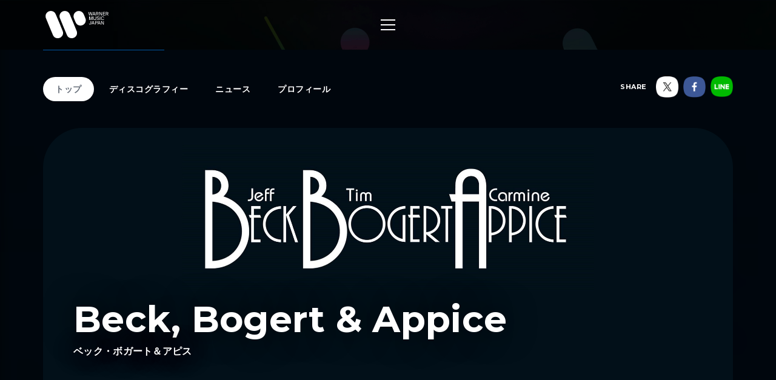

--- FILE ---
content_type: text/html; charset=utf-8
request_url: https://wmg.jp/beck-bogert-appice/
body_size: 7002
content:
<!DOCTYPE html><html lang="ja"><head><meta content="IE=Edge" http-equiv="X-UA-Compatible" /><!--Google Tag Manager  Add 2019.12.11--><script>(function(w,d,s,l,i){w[l]=w[l]||[];w[l].push({'gtm.start':new Date().getTime(),event:'gtm.js'});var f=d.getElementsByTagName(s)[0],j=d.createElement(s),dl=l!='dataLayer'?'&l='+l:'';j.async=true;j.src='https://www.googletagmanager.com/gtm.js?id='+i+dl;f.parentNode.insertBefore(j,f);})(window,document,'script','dataLayer','GTM-PGTDRKD');</script><!--End Google Tag Manager--><!---- Google Tag Manager ----><script>(function(w,d,s,l,i){w[l]=w[l]||[];w[l].push({'gtm.start':new Date().getTime(),event:'gtm.js'});var f=d.getElementsByTagName(s)[0],j=d.createElement(s),dl=l!='dataLayer'?'&l='+l:'';j.async=true;j.src='https://www.googletagmanager.com/gtm.js?id='+i+dl;f.parentNode.insertBefore(j,f);})(window,document,'script','dataLayer','GTM-Q9F5');</script><!---- End Google Tag Manager ----><!--OneTrust Cookies Consent Notice start  Add 2025.04.03--><script charset="UTF-8" data-document-language="true" data-domain-script="25abccbb-4295-4bf7-b1f2-a5e4793276d6" id="onetrustcdn" src="https://cdn.cookielaw.org/scripttemplates/otSDKStub.js" type="text/javascript"></script><script type="text/javascript">function OptanonWrapper() {
  var allLinks = document.querySelectorAll('a[href*="https://www.wminewmedia.com/cookies-policy/"]:not([href*="?ot="])');
  for (var i = 0; i < allLinks.length; i++) {
    let href = allLinks[i].href;
    href = href + '?ot=' + document.getElementById('onetrustcdn').getAttribute('data-domain-script') + '&url=' + window.location.hostname;
    allLinks[i].setAttribute("href", href);
    allLinks[i].setAttribute("target", "_blank");
  }
  var eOT = new Event("OneTrustGroupsUpdated");
  document.dispatchEvent(eOT);
}</script><link href="https://www.wminewmedia.com/cookies-policy/onetrust/ot.css" rel="stylesheet" type="text/css" /><!--OneTrust Cookies Consent Notice end--><meta content="noimageai, noai" name="robots" /><meta content="width=device-width" name="viewport" /><meta content="telephone=no" name="format-detection" /><meta charset="utf-8">
<title>Beck, Bogert &amp; Appice / ベック・ボガート＆アピス | Warner Music Japan</title>
<meta name="description" content="Beck, Bogert &amp; Appice / ベック・ボガート＆アピスの最新情報やリリース情報、音源・MV試聴、ライブ・イベント情報、メディア情報などをご覧いただけます。">
<meta name="keywords" content="beck, bogert &amp;amp; appice / ベック・ボガート＆アピス,,ワーナーミュージック・ジャパン,warner music japan">
<link rel="canonical" href="https://wmg.jp/beck-bogert-appice/">
<meta property="og:title" content="Beck, Bogert &amp; Appice / ベック・ボガート＆アピス | Warner Music Japan">
<meta property="og:description" content="Beck, Bogert &amp; Appice / ベック・ボガート＆アピスの最新情報やリリース情報、音源・MV試聴、ライブ・イベント情報、メディア情報などをご覧いただけます。">
<meta property="og:type" content="article">
<meta property="og:url" content="https://wmg.jp/beck-bogert-appice/">
<meta property="og:image" content="https://wmg.jp/artists/6253/images/artist-img-format_beck-bogert-appice_3_2023.jpg">
<meta property="og:site_name" content="ワーナーミュージック・ジャパン | Warner Music Japan">
<meta property="og:locale" content="ja_JP">
<meta name="twitter:card" content="summary">
<meta name="twitter:site" content="@warnermusic_jp">
<meta name="twitter:image" content="https://wmg.jp/artists/6253/images/artist-img-format_beck-bogert-appice_sml_2_2023.jpg"><meta content="#2d88ef" name="msapplication-TileColor" /><meta content="/assets/img/favicons/mstile-144x144.png" name="msapplication-TileImage" /><link href="/assets/img/favicons/favicon.ico" rel="shortcut icon" type="image/vnd.microsoft.icon" /><link href="/assets/img/favicons/favicon.ico" rel="icon" type="image/vnd.microsoft.icon" /><link href="/assets/img/favicons/apple-touch-icon-57x57.png" rel="apple-touch-icon" sizes="57x57" /><link href="/assets/img/favicons/apple-touch-icon-60x60.png" rel="apple-touch-icon" sizes="60x60" /><link href="/assets/img/favicons/apple-touch-icon-72x72.png" rel="apple-touch-icon" sizes="72x72" /><link href="/assets/img/favicons/apple-touch-icon-76x76.png" rel="apple-touch-icon" sizes="76x76" /><link href="/assets/img/favicons/apple-touch-icon-114x114.png" rel="apple-touch-icon" sizes="114x114" /><link href="/assets/img/favicons/apple-touch-icon-120x120.png" rel="apple-touch-icon" sizes="120x120" /><link href="/assets/img/favicons/apple-touch-icon-144x144.png" rel="apple-touch-icon" sizes="144x144" /><link href="/assets/img/favicons/apple-touch-icon-152x152.png" rel="apple-touch-icon" sizes="152x152" /><link href="/assets/img/favicons/apple-touch-icon-180x180.png" rel="apple-touch-icon" sizes="180x180" /><link href="/assets/img/favicons/android-chrome-36x36.png" rel="icon" sizes="36x36" type="image/png" /><link href="/assets/img/favicons/android-chrome-48x48.png" rel="icon" sizes="48x48" type="image/png" /><link href="/assets/img/favicons/android-chrome-72x72.png" rel="icon" sizes="72x72" type="image/png" /><link href="/assets/img/favicons/android-chrome-96x96.png" rel="icon" sizes="96x96" type="image/png" /><link href="/assets/img/favicons/android-chrome-128x128.png" rel="icon" sizes="128x128" type="image/png" /><link href="/assets/img/favicons/android-chrome-144x144.png" rel="icon" sizes="144x144" type="image/png" /><link href="/assets/img/favicons/android-chrome-152x152.png" rel="icon" sizes="152x152" type="image/png" /><link href="/assets/img/favicons/android-chrome-192x192.png" rel="icon" sizes="192x192" type="image/png" /><link href="/assets/img/favicons/android-chrome-256x256.png" rel="icon" sizes="256x256" type="image/png" /><link href="/assets/img/favicons/android-chrome-384x384.png" rel="icon" sizes="384x384" type="image/png" /><link href="/assets/img/favicons/android-chrome-512x512.png" rel="icon" sizes="512x512" type="image/png" /><link href="/assets/img/favicons/icon-36x36.png" rel="icon" sizes="36x36" type="image/png" /><link href="/assets/img/favicons/icon-48x48.png" rel="icon" sizes="48x48" type="image/png" /><link href="/assets/img/favicons/icon-72x72.png" rel="icon" sizes="72x72" type="image/png" /><link href="/assets/img/favicons/icon-96x96.png" rel="icon" sizes="96x96" type="image/png" /><link href="/assets/img/favicons/icon-128x128.png" rel="icon" sizes="128x128" type="image/png" /><link href="/assets/img/favicons/icon-144x144.png" rel="icon" sizes="144x144" type="image/png" /><link href="/assets/img/favicons/icon-152x152.png" rel="icon" sizes="152x152" type="image/png" /><link href="/assets/img/favicons/icon-160x160.png" rel="icon" sizes="160x160" type="image/png" /><link href="/assets/img/favicons/icon-192x192.png" rel="icon" sizes="192x192" type="image/png" /><link href="/assets/img/favicons/icon-196x196.png" rel="icon" sizes="196x196" type="image/png" /><link href="/assets/img/favicons/icon-256x256.png" rel="icon" sizes="256x256" type="image/png" /><link href="/assets/img/favicons/icon-384x384.png" rel="icon" sizes="384x384" type="image/png" /><link href="/assets/img/favicons/icon-512x512.png" rel="icon" sizes="512x512" type="image/png" /><link href="/assets/img/favicons/icon-16x16.png" rel="icon" sizes="16x16" type="image/png" /><link href="/assets/img/favicons/icon-24x24.png" rel="icon" sizes="24x24" type="image/png" /><link href="/assets/img/favicons/icon-32x32.png" rel="icon" sizes="32x32" type="image/png" /><link href="https://fonts.googleapis.com/css?family=Montserrat:400,700" rel="stylesheet" /><link rel="stylesheet" media="all" href="/assets/application-2377c1218932b80bb6654ab655b76532b179d4181dc334ccc5c73ff63cf49cf3.css" /><script src="/assets/application-1e5bf4d3b518ab1edfda28bb0132db4b344d51196c32d11ed1af52a5568c7d53.js"></script><meta name="csrf-param" content="authenticity_token" />
<meta name="csrf-token" content="lxCwFlp5n396D9TOes1ULXMfDokPGaAm/xY3DIvFopS8UWMvh6brXUzRlGB1nsuM9NCWjkOqvcGeNd1tBgcCjQ==" /><script src="/common/js/ga.js" type="text/javascript"></script><style type="text/css">.artist__body {}
.artist__body, .pager__num.-current {color:  !important;}
.headingColor, .artist .playlist__list a:not(.-current):hover {color:  !important;}.headingBgColor, .section__title.headingColor::before, .section__filter .-current a, .artist .playlist__list .-current {background-color:  !important;}.artist .playlist__list a:not(.-current):hover {border: 1px solid  !important;}
.linkColor, .pagination a:not(.-current), .breadcrumbs a[href] {color:  !important;}</style></head><body class="-artist"><!--Google Tag Manager (noscript)  Add 2019.12.11--><noscript><iframe height="0" src="https://www.googletagmanager.com/ns.html?id=GTM-PGTDRKD" style="display:none;visibility:hidden" width="0"></iframe></noscript><!--End Google Tag Manager (noscript)--><!--Google Tag Manager (noscript)--><noscript><iframe height="0" src="https://www.googletagmanager.com/ns.html?id=GTM-Q9F5" style="display:none;visibility:hidden" width="0"></iframe></noscript><!--End Google Tag Manager (noscript)--><header class="header" role="banner"><div class="header__inner"><h1 class="header__logo"><a href="/"><img alt="ワーナーミュージック・ジャパン | Warner Music Japan" src="/assets/img/logo.svg" /></a></h1><div class="header__toggle -open"><a data-wmg-btn-open=""><span></span></a></div><nav class="header__nav nav"><div class="nav__inner"><div class="header__toggle -close"><a data-wmg-btn-close=""><span></span></a></div><p class="header__logo"><a href="/"><img alt="ワーナーミュージック・ジャパン | Warner Music Japan" src="/assets/img/logo.svg" /></a></p><div class="nav__search"><form id="searchform" name="searchform" action="/search/" accept-charset="UTF-8" method="get"><input type="text" name="q" id="keywords" placeholder="キーワード" /><button name="button" type="button" onclick="document.searchform.submit()"><i class="wmgIcon -search"></i></button></form></div><div class="nav__content"><ul class="nav__links"><li class="nav__link"><a class="-warnerblue -bg" href="/artistlist/"><span>アーティスト検索</span></a></li><li class="nav__link"><a class="-red -bg" href="/newrelease/"><span>リリース一覧</span></a></li><li class="nav__link"><a class="-purple -bg" href="/feature/"><span>特集</span></a></li></ul><div class="nav__sns"><p><span>SNS<span class="pc">で最新情報をチェック！</span></span></p><ul><li><a href="https://twitter.com/warnermusic_jp" target="_blank"><img alt="X（旧Twitter）" src="/assets/img/sns_x.png?240123" /></a></li><li><a href="https://www.instagram.com/warnermusic_jp/" target="_blank"><img alt="Instagram" src="/assets/img/sns_instagram.png" /></a></li><li><a href="https://www.tiktok.com/@warnermusic_japan" target="_blank"><img alt="TikTok" src="/assets/img/sns_tiktok.png" /></a></li><li><a href="http://www.youtube.com/warnermusicjapan" target="_blank"><img alt="YouTube" src="/assets/img/sns_youtube.png" /></a></li><li><a href="https://www.facebook.com/warnermusicjapan" target="_blank"><img alt="Facebook" src="/assets/img/sns_facebook.png" /></a></li></ul></div></div></div></nav><aside class="header__share"><ul><li><a href="https://twitter.com/warnermusic_jp" target="_blank"><img alt="X（旧Twitter）" src="/assets/img/sns_x.png?240123" /></a></li><li><a href="https://www.facebook.com/warnermusicjapan" target="_blank"><img alt="Facebook" src="/assets/img/sns_facebook.png" /></a></li></ul></aside></div></header><main class="main" role="main"><div class="section blank"></div><div class="content"><article class="artist -dark -nobanner" data-nobgcolor=""><div class="artistBg"><div style="background-image: url(/artists/6253/images/ai_68x68_artist-img-format_beck-bogert-appice_sml_2_2023.jpg);"></div></div><header class="artist__header"><nav class="artist__nav"><ul><li><a class="-current" href="/beck-bogert-appice/">トップ</a></li><li><a class="" href="/beck-bogert-appice/discography/">ディスコグラフィー</a></li><li><a class="" href="/beck-bogert-appice/news/">ニュース</a></li><li><a class="" href="/beck-bogert-appice/profile/">プロフィール</a></li></ul></nav><div class="artist__top" style="background-color: ;"><div class="artist__image"><img src="/artists/6253/images/artist-img-format_beck-bogert-appice_3_2023.jpg" alt="Artist img format beck bogert appice 3 2023" /></div><h1 class="artist__name"><em>Beck, Bogert &amp; Appice</em><span>ベック・ボガート＆アピス</span></h1></div><aside class="artist__share"><p>SHARE</p><ul><li class="-twitter"><a target="_blank"><img alt="X（旧Twitter）" src="/assets/img/sns_x.png?240123" /></a></li><li class="-facebook"><a target="_blank"><img alt="Facebook" src="/assets/img/sns_facebook.png" /></a></li><li class="-line"><a target="_blank"><img alt="Line" src="/assets/img/sns_line.png" /></a></li></ul></aside></header><div class="artist__body"><section class="section latestrelease"><div class="section__inner"><h2 class="section__title headingColor"><em>Latest Release</em></h2><div class="section__more -header"><a class="headingColor" href="/beck-bogert-appice/discography/"><i class="wmgArrow -right headingBgColor"></i>All Releases</a></div><div class="latestrelease__list"><article class="latestrelease__item -full"><div class="latestrelease__jacket"><a href="/beck-bogert-appice/discography/28086/"><img alt="" height="168" src="/packages/28086/images/pi_320x320_BBA_CD_Box_Cover_640.jpg" width="168" /></a></div><div class="latestrelease__body"><div class="latestrelease__info"><ul class="discotags"><li class="discotags__tag -album">ALBUM</li><li class="discotags__tag -kikaku">CD</li></ul></div><div class="latestrelease__title"><h3><a class="linkColor" href="/beck-bogert-appice/discography/28086/">Live in Japan 1973, Live in London 1974 / ライヴ・イン・ジャパン1973／ライヴ・イン・ロンドン1974</a></h3><div class="latestrelease__description"><p>史上最強ロック・トリオによる伝説的ライヴの興奮と熱狂が今蘇る！</p><p>2023.09.15 発売 ￥11,000（税込）／WPCR-18624/7</p></div></div></div><div class="artistnewsrelease__retailers retailers"><div class="retailers__inner"><div class="retailers__list retailers__first"><div class="retailer -bordered"><a href="https://www.amazon.co.jp/s/?_encoding=UTF8&camp=1207&creative=8415&linkCode=shr&tag=wmgjp0c-22&__mk_ja_JP=%E3%82%AB%E3%82%BF%E3%82%AB%E3%83%8A&url=search-alias=aps&field-keywords=WPCR-18624&rh=i:aps,k:WPCR-18624" target="_blank"><img src="/assets/img/bnr_retailer_amazon.png" alt="Amazon"></a></div><div class="retailer"><a href="http://ck.jp.ap.valuecommerce.com/servlet/referral?sid=2622717&pid=880115287&vc_url=http://tower.jp/search/item/WPCR-18624/" target="_blank"><img src="/assets/img/bnr_retailer_towerrecords.png" alt="TOWER RECORDS ONLINE"></a></div><div class="retailer -bordered pc"><a href="http://click.linksynergy.com/fs-bin/click?id=0MjDkhL2fM4&subid=&offerid=314039.1&type=10&tmpid=1161&RD_PARM1=http%253A%252F%252Fwww.hmv.co.jp%252Fsearch%252Fsearchresults.asp%253Fisbn%253D4943674377466" target="_blank"><img src="/assets/img/banner/buy/hmvbooks.png" alt="HMV&BOOKS online"></a></div></div><div class="retailers__section__all"><section class="retailers__section -buy"><h4 class="retailers__title"><span>Buy</span><span></span></h4><div class"retailers__list"><div class="retailer -bordered"><a href="https://www.amazon.co.jp/s/?_encoding=UTF8&camp=1207&creative=8415&linkCode=shr&tag=wmgjp0c-22&__mk_ja_JP=%E3%82%AB%E3%82%BF%E3%82%AB%E3%83%8A&url=search-alias=aps&field-keywords=WPCR-18624&rh=i:aps,k:WPCR-18624" target="_blank"><img src="/assets/img/bnr_retailer_amazon.png" alt="Amazon"></a></div><div class="retailer"><a href="http://ck.jp.ap.valuecommerce.com/servlet/referral?sid=2622717&pid=880115287&vc_url=http://tower.jp/search/item/WPCR-18624/" target="_blank"><img src="/assets/img/bnr_retailer_towerrecords.png" alt="TOWER RECORDS ONLINE"></a></div><div class="retailer -bordered"><a href="http://click.linksynergy.com/fs-bin/click?id=0MjDkhL2fM4&subid=&offerid=314039.1&type=10&tmpid=1161&RD_PARM1=http%253A%252F%252Fwww.hmv.co.jp%252Fsearch%252Fsearchresults.asp%253Fisbn%253D4943674377466" target="_blank"><img src="/assets/img/banner/buy/hmvbooks.png" alt="HMV&BOOKS online"></a></div></div></section></div></div><div class="retailers__more" data-wmg-retailers-more=""><a class="linkColor" href="#">購入先をすべて表示</a></div></div></article><div class="latestrelease__children"></div></div></div></section><section class="section news"><div class="section__inner"><h2 class="section__title headingColor"><em>News</em></h2><div class="section__more -header"><a class="headingColor" href="/beck-bogert-appice/news/"><i class="wmgArrow -right headingBgColor"></i>All News</a></div><ul class="section__filter news__filter" data-wmg-filter-condition="artistNews"><li class="-current"><a class="-all" data-wmg-filter-limit="4" href="#">All</a></li><li><a class="-topics" data-wmg-filter-limit="4" href="#">Topics</a></li><li><a class="-event" data-wmg-filter-limit="4" href="#">Live/Event</a></li><li><a class="-haishin" data-wmg-filter-limit="4" href="#">配信</a></li><li><a class="-media" data-wmg-filter-limit="4" href="#">Media</a></li></ul><div class="news__list" data-wmg-filter-list="artistNews"><div class="news__item -empty" data-wmg-filter-empty="" data-wmg-filter-item=""><a href="#"><p class="news__title">該当のニュースがありません。</p></a></div><div class="news__item -topics" data-wmg-filter-item=""><a href="/beck-bogert-appice/news/88961/"><time class="news__date" datetime="23-9-7"><span>9/7</span><span>2023</span></time><div class="news__tag">Topics</div><p class="news__title">9月15日発売　『ライヴ・イン・ジャパン１９７３／ライヴ・イン・ロンドン１９７４』日本盤特典が決定！</p></a></div><div class="news__item -topics" data-wmg-filter-item=""><a href="/beck-bogert-appice/news/88732/"><time class="news__date" datetime="23-6-22"><span>6/22</span><span>2023</span></time><div class="news__tag">Topics</div><p class="news__title">伝説の最強ロック・トリオ／スーパー・グループ、ベック・ボガート＆アピスの貴重なライヴ音源が50年の時を超えここに蘇る！ 1973年の来日公演の模様を収録した名作ライヴ・アルバム『ライヴ・イン・ジャパン1973』と、1974年のロンドン公演の模様を収録した貴重な未発表ライヴ音源『ライヴ・イン・ロンドン1974』をまとめ上げた豪華ボックス・セットが9月15日に全世界同時発売決定！</p></a></div></div></div></section><aside class="section spotifynote"><div class="section__inner"><i class="wmgIcon -music"></i><p>音源試聴いただく際は、<a href="#" onclick="OneTrust.ToggleInfoDisplay(); return false;">機能性 Cookie設定</a>を許可し、<a href="https://www.spotify.com/jp/" target="_blank">Spotifyをインストール</a>してご利用ください。</p></div></aside></div><section class="section relatedartist"><div class="section__inner"><h2 class="section__title"><em>Related Artist</em></h2><div class="relatedartist__list"><div class="relatedartist__item"><a href="/jeff-beck/"><div class="relatedartist__thumb" style="background-image: url(/assets/img/noimage_R.gif);"></div><div class="relatedartist__title">Jeff Beck /ジェフ・ベック</div></a></div></div></div></section></article><div class="embeded" data-wmg-specials-src="/"><div class="specials"><div class="specials__inner"><div class="specials__logo"><img alt="ワーナーミュージック・ジャパン | Warner Music Japan" src="/assets/img/logo.svg" /></div><div class="specials__text"><p>WARNER MUSIC JAPAN SPECIALS</p></div><div class="specials__loading"><img alt="" src="/assets/img/icon_loading.png" /></div><div class="specials__toTop"><a class="-disabled" href="#__TBD__"><i class="wmgArrow -up -large"></i></a></div></div></div></div></div></main><footer class="footer" role="contentinfo"><div class="footer__inner"><div class="footer__header"><div class="footer__share"><div class="-twiiter"><a class="twitter-share-button" href="https://twitter.com/share?url=https%3A%2F%2Fwmg.jp%2F&amp;text=%E3%83%AF%E3%83%BC%E3%83%8A%E3%83%BC%E3%83%9F%E3%83%A5%E3%83%BC%E3%82%B8%E3%83%83%E3%82%AF%E3%83%BB%E3%82%B8%E3%83%A3%E3%83%91%E3%83%B3%20%7C%20Warner%20Music%20Japan">Tweet</a></div><div class="-facebook"><div class="fb-like" data-action="like" data-href="https://wmg.jp" data-layout="button_count" data-share="true" data-show-faces="false" data-size="small"></div></div><div class="-line"><div class="line-it-button" data-lang="ja" data-type="like" data-url="https://wmg.jp" style="display: none;"></div><div class="line-it-button" data-lang="ja" data-type="share-a" data-url="https://wmg.jp" style="display: none;"></div></div></div><div class="footer__logo"><a href="/"><img alt="ワーナーミュージック・ジャパン | Warner Music Japan" src="/assets/img/logo.svg" /></a></div></div><div class="footer__toTop"><a class="-disabled" href="#"><i class="wmgArrow -up -large"></i></a></div><div class="footer__info"><ul><li><a href="/corporate/company/">会社概要</a></li><li><a target="_blank" href="https://www.wminewmedia.com/privacy/jp/">プライバシーポリシー</a></li><li><a href="/corporate/terms-of-use/">利用規約</a></li><li><a href="/corporate/sitemap/">サイトマップ</a></li><li><a target="_blank" href="https://form.wmg.jp/webapp/form/20534_ujeb_37/index.do">音源等コンテンツ使用申請</a></li><li><a href="/corporate/mailmag/">メールマガジン</a></li><li><a target="_blank" href="https://sp.wmg.jp/file/WMG_Supplier_Code_Of_Conduct.pdf">サプライヤー向け行動規範</a></li><li><a href="/corporate/faq/">FAQ／お問い合わせ</a></li><li><a target="_blank" href="https://sp.wmg.jp/file/20240809_notice.pdf">【重要なお知らせ】  弊社の名前を騙る「なりすましメール」にご注意ください</a></li><li><a href="https://www.wminewmedia.com/cookies-policy/ja/?ot=25abccbb-4295-4bf7-b1f2-a5e4793276d6&amp;url=wmg.jp" target="_blank">Cookies Policy</a></li><li><a class="ot-sdk-show-settings" style="cursor:pointer">Do Not Sell Or Share My Personal Information</a></li></ul></div><div class="footer__copyright"><small>©Warner Music Japan Inc.</small></div></div></footer><div class="spotifypopup"><button class="spotifypopup__closer" type="button"><i class="wmgIcon -close"></i></button><div class="spotifypopup__inner"></div></div><div class="container_bg"></div></body></html>